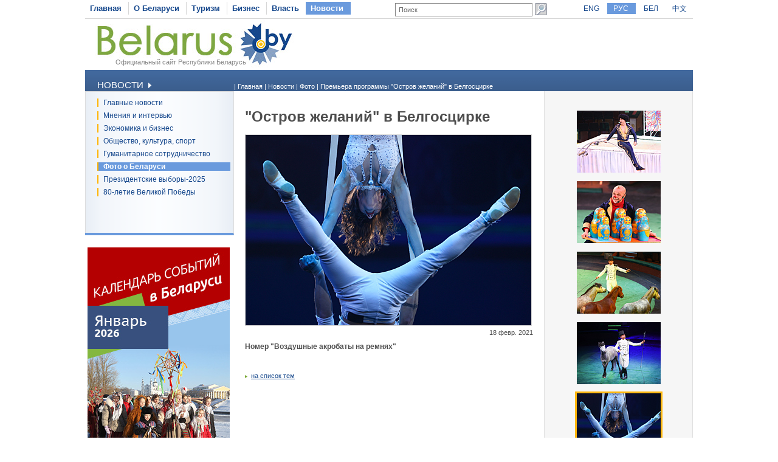

--- FILE ---
content_type: text/html
request_url: https://www.belarus.by/ru/press-center/photo/ostrov-zhelanij-v-belgostsirke-_i_39085.html?page=2
body_size: 3638
content:
<!DOCTYPE html PUBLIC "-//W3C//DTD XHTML 1.0 Transitional//EN" "http://www.w3.org/TR/xhtml1/DTD/xhtml1-transitional.dtd">
<html xmlns="http://www.w3.org/1999/xhtml" xml:lang="ru" lang="ru">
<head>
	<title>Фото, Беларусь | Belarus.by | "Остров желаний" в Белгосцирке  | Фото, Беларусь | Belarus.by</title>
	<meta http-equiv="Content-Type" content="text/html;charset=utf-8" />
	<meta http-equiv="content-language" content="ru"/>
	<meta name="description" content="Фото о Беларуси - события, новости, политика, культура, спорт, природа" />
	<meta name="keywords" content="Беларусь, Республика Беларусь, фото о Беларуси, фотособытия, фотоновости, Беларусь фото политика, Беларусь фото культура, Беларусь фото спорт, Беларусь фото природа, Belarus President Alexander Lukashenko, 5th Belarusian People’s Congress"/>
    <link rel="stylesheet" href="/styles/styles.css" type="text/css" />
    <link rel="icon" href="/favicon.gif" type="image/gif" />
    <script src="/jscript/scripts.js" type="text/javascript"></script>
    <script src="/jscript/prompt.js" type="text/javascript"></script>
    <script src="/jscript/swfobject.js" type="text/javascript"></script>
    <script>server_name = "https://www.belarus.by"; langs = "ru,en,by,cn";</script>
</head>
<body lang="ru" >
<div  class="all">
	
	<div class="top_inner">
		<div class="top_menu">




	<span  id="first_m"  ><a href="/ru"  title="Главная" >Главная</a></span>	<span    ><a href="/ru/about-belarus"  title="О Беларуси" >О Беларуси</a></span>	<span    ><a href="/ru/travel"  title="Туризм" >Туризм</a></span>	<span    ><a href="/ru/business"  title="Бизнес" >Бизнес</a></span>	<span    ><a href="/ru/government"  title="Власть" >Власть</a></span>	<span class="selected"   ><a href="/ru/press-center"  title="Новости" >Новости</a></span></div>
		<div class="search">
			
<form method="get" action="/ru/search">
	<input type="text" name="q" id="q" value="Поиск" onclick="clean_field(this);" />
	<input type="image" src="/images/search_btn.gif" alt="Найти" title="Найти" id="button"/>
</form>

		</div>
		<div class="langs">
			
		<span><a href="https://www.belarus.by/en" id="en">ENG</a></span>
<span class="selected"><a href="https://www.belarus.by/ru" id="ru">РУС</a></span> <span><a href="https://www.belarus.by/by" id="by">БЕЛ</a></span> <span><a href="https://www.belarus.by/cn" id="cn">中文</a></span>
	
		</div>
	</div>
	<div class="logo_inner">
		<div class="official"><a href="/ru" title="Официальный сайт Республики Беларусь">Официальный сайт Республики Беларусь</a></div>
		
<div class="belarusj"><a href="/ru" title="Официальный сайт Республики Беларусь"><img src="/bimages/001498_316243.jpg" alt="Официальный сайт Республики Беларусь" title="Официальный сайт Республики Беларусь" ></a></div>


		<div class="top_inner_banner">
</div>
	</div>
	<div class="inner_menu">
		
		<div class="inner1">
		<div>Новости <img src="/images/inner1_title_img.gif" alt="" title="" align="bottom"/></div>
	</div>
	<div class="inner2_block">
		<div class="inner2"><a href="/ru/press-center/news" title="Главные новости"  >Главные новости</a></div>	<div class="inner2"><a href="/ru/press-center/speeches-and-interviews" title="Мнения и интервью"  >Мнения и интервью</a></div>	<div class="inner2"><a href="http://www.belarus.by/ru/business/business-news" title="Экономика и бизнес"  >Экономика и бизнес</a></div>	<div class="inner2"><a href="/ru/press-center/press-release" title="Общество, культура, спорт"  >Общество, культура, спорт</a></div>	<div class="inner2"><a href="/ru/press-center/humanitarian-cooperation" title="Гуманитарное сотрудничество"  >Гуманитарное сотрудничество</a></div>	<div class="inner2_selected"><a href="/ru/press-center/photo" title="Фото о Беларуси"  >Фото о Беларуси</a></div>	<div class="inner2"><a href="/ru/press-center/belarus-presidential-election-news" title="Президентские выборы-2025"  >Президентские выборы-2025</a></div>	<div class="inner2"><a href="/ru/press-center/80th-anniversary-great-victory-belarus" title="80-летие Великой Победы"  >80-летие Великой Победы</a></div></div>
		
	<div class="advertising_banner"><a target="_blank" href="https://www.belarus.by/ru/about-belarus/belarus-events" title="Календарь событий в Беларуси"><img src="/bimages/001057_478420.jpg" title="Календарь событий в Беларуси" alt="Календарь событий в Беларуси"/></a></div>
	<div class="advertising_banner"><a target="_blank" href="http://www.belarus.by/ru/travel/belarus-life/sightseeing" title="Достопримечательности Беларуси"><img src="/bimages/001057_62866.jpg" title="Достопримечательности Беларуси" alt="Достопримечательности Беларуси"/></a></div>
	<div class="advertising_banner"><a target="_blank" href="http://www.belarus.by/ru/travel/heritage" title="Всемирное наследие ЮНЕСКО в Беларуси"><img src="/bimages/001057_18069.jpg" title="Всемирное наследие ЮНЕСКО в Беларуси" alt="Всемирное наследие ЮНЕСКО в Беларуси"/></a></div>
	<div class="advertising_banner"><a target="_blank" href="http://www.belarus.by/ru/travel/sanatoria-in-belarus" title="Белорусские санатории и курорты"><img src="/bimages/001057_569771.jpg" title="Белорусские санатории и курорты" alt="Белорусские санатории и курорты"/></a></div>
	<div class="advertising_banner"><a target="_blank" href="http://www.belarus.by/ru/travel/souvenirs" title="Сувениры из Беларуси"><img src="/bimages/001057_735029.jpg" title="Сувениры из Беларуси" alt="Сувениры из Беларуси"/></a></div>

	</div>
	<div class="taxonomy">
		<div>
	| <a href="/ru/" title="Главная">Главная</a> |
		
				<a href="/ru/press-center" title="Новости">Новости</a>
			|
		
				<a href="/ru/press-center/photo" title="Фото">Фото</a>
			|
		
				<a href="/ru/press-center/photo?tid=1884" title="Премьера программы "Остров желаний" в Белгосцирке">Премьера программы "Остров желаний" в Белгосцирке</a>
			</div>
	</div>
	<div class="photo_full">
	<div class="ic">
	<h1>"Остров желаний" в Белгосцирке </h1>
	<img src="/apimages/39085.jpg" border="0" alt=""Остров желаний" в Белгосцирке " title=""Остров желаний" в Белгосцирке " width="470" height="313" class="photo_border"/>
	<div class="photo_date">18 февр. 2021</div>
	<div class="photo_full_text"><html>
	<head>
		<title></title>
	</head>
	<body>
		<p>
			<strong>Номер &quot;Воздушные акробаты на ремнях&quot;</strong></p>
	</body>
</html>
</div>





	<div class="photo_additional"><a href="/ru/press-center/photo" title="на список тем">на список тем</a></div>
		</div>
</div>
<div class="photo_full_themes"><div class="pft_list">
		<a href="/ru/press-center/photo/ostrov-zhelanij-v-belgostsirke-_i_39081.html?page=2" target="_parent" title="&quot;Остров желаний&quot; в Белгосцирке " class="photo_big" ><img src="/apimages/39081_s.jpg" border="0" alt="&quot;Остров желаний&quot; в Белгосцирке " title="&quot;Остров желаний&quot; в Белгосцирке "/></a><br/>
	

	
		<a href="/ru/press-center/photo/ostrov-zhelanij-v-belgostsirke-_i_39082.html?page=2" target="_parent" title="&quot;Остров желаний&quot; в Белгосцирке " class="photo_big" ><img src="/apimages/39082_s.jpg" border="0" alt="&quot;Остров желаний&quot; в Белгосцирке " title="&quot;Остров желаний&quot; в Белгосцирке "/></a><br/>
	

	
		<a href="/ru/press-center/photo/programma-ostrov-zhelanij-v-belgostsirke-_i_39083.html?page=2" target="_parent" title="Программа &quot;Остров желаний&quot; в Белгосцирке " class="photo_big" ><img src="/apimages/39083_s.jpg" border="0" alt="Программа &quot;Остров желаний&quot; в Белгосцирке " title="Программа &quot;Остров желаний&quot; в Белгосцирке "/></a><br/>
	

	
		<a href="/ru/press-center/photo/ostrov-zhelanij-v-belgostsirke-_i_39084.html?page=2" target="_parent" title="&quot;Остров желаний&quot; в Белгосцирке " class="photo_big" ><img src="/apimages/39084_s.jpg" border="0" alt="&quot;Остров желаний&quot; в Белгосцирке " title="&quot;Остров желаний&quot; в Белгосцирке "/></a><br/>
	

	
		<a href="/ru/press-center/photo/ostrov-zhelanij-v-belgostsirke-_i_39085.html?page=2" target="_parent" title="&quot;Остров желаний&quot; в Белгосцирке " class="photo_big_sel" ><img src="/apimages/39085_s.jpg" border="0" alt="&quot;Остров желаний&quot; в Белгосцирке " title="&quot;Остров желаний&quot; в Белгосцирке "/></a><br/>
	

	</div><div class="pages_photo">
<a href="/ru/press-center/photo/ti_1884_39085.html?page=1" title="Предыдущая"  >Предыдущая</a>&nbsp;&nbsp;&nbsp;&nbsp;&nbsp;&nbsp;
<span><a href="/ru/press-center/photo/ti_1884_39085.html?page=1" title="" >1</a></span>
	
	<span class="sel_page">2</span>
	
	<span><a href="/ru/press-center/photo/ti_1884_39085.html?page=3" title="" >3</a></span>
	
	<span><a href="/ru/press-center/photo/ti_1884_39085.html?page=4" title="" >4</a></span>
	
	
&nbsp;&nbsp;&nbsp;&nbsp;&nbsp;<a href="/ru/press-center/photo/ti_1884_39085.html?page=3" title="">Следующая</a>
</div></div>
	
	<div class="clear_bottom"></div>
	
	<div class="bottom_line"></div>
	<div class="copyright">
		<div class="cr">
		© BELARUS.BY,
	 2009 - 2026</div>
		<div class="cr_follow"><span>Присоединяйтесь к нам на</span>
<a href="https://www.facebook.com/belarusbyofficial/" title="" target="_blank"><img src="/bimages/001430_131432.gif" title="" alt=""/></a>
<a href="https://www.instagram.com/belarusby_official/" title="" target="_blank"><img src="/bimages/001430_239406.gif" title="" alt=""/></a>
</div>
		<div class="cr_menu">
	 <a href="/ru/sitemap"  title="Карта сайта" >Карта сайта</a>  
		&nbsp;| <a href="/ru/feedback"  title="Обратная связь" >Обратная связь</a>  
		&nbsp;| <a href="/ru/about-the-project"  title="О проекте" >О проекте</a>  
	</div>
	</div>
	
</div>	
<div id="mess" class="abs"></div>
<div class="counters">

		<SCRIPT type=text/javascript>
var gaJsHost = (("https:" == document.location.protocol) ? "https://ssl." : "http://www.");
document.write(unescape("%3Cscript src='" + gaJsHost + "google-analytics.com/ga.js' type='text/javascript'%3E%3C/script%3E"));
</SCRIPT>

<SCRIPT type=text/javascript>
try {
var pageTracker = _gat._getTracker("UA-8931543-1");
pageTracker._trackPageview();
} catch(err) {}</SCRIPT>

<META name=yandex-verification content=50f445caa61a6d32>
<META name=yandex-verification content=4098430ecb053229>
<meta name="yandex-verification" content="4098430ecb053229" /><meta name="yandex-verification" content="4098430ecb053229" />
<!-- Yandex.Metrika counter -->
<script type="text/javascript" >
   (function(m,e,t,r,i,k,a){m[i]=m[i]||function(){(m[i].a=m[i].a||[]).push(arguments)};
   m[i].l=1*new Date();k=e.createElement(t),a=e.getElementsByTagName(t)[0],k.async=1,k.src=r,a.parentNode.insertBefore(k,a)})
   (window, document, "script", "https://mc.yandex.ru/metrika/tag.js", "ym");

   ym(88211882, "init", {
        clickmap:true,
        trackLinks:true,
        accurateTrackBounce:true,
        webvisor:true
   });
</script>
<noscript><div><img src="https://mc.yandex.ru/watch/88211882" style="position:absolute; left:-9999px;" alt="" /></div></noscript>
<!-- /Yandex.Metrika counter -->
<!-- Google tag (gtag.js) -->
<script async src="https://www.googletagmanager.com/gtag/js?id=G-RG5SV90VZ7"></script>
<script>
  window.dataLayer = window.dataLayer || [];
  function gtag(){dataLayer.push(arguments);}
  gtag('js', new Date());

  gtag('config', 'G-RG5SV90VZ7');
</script>
	

</div>

</body>
</html>